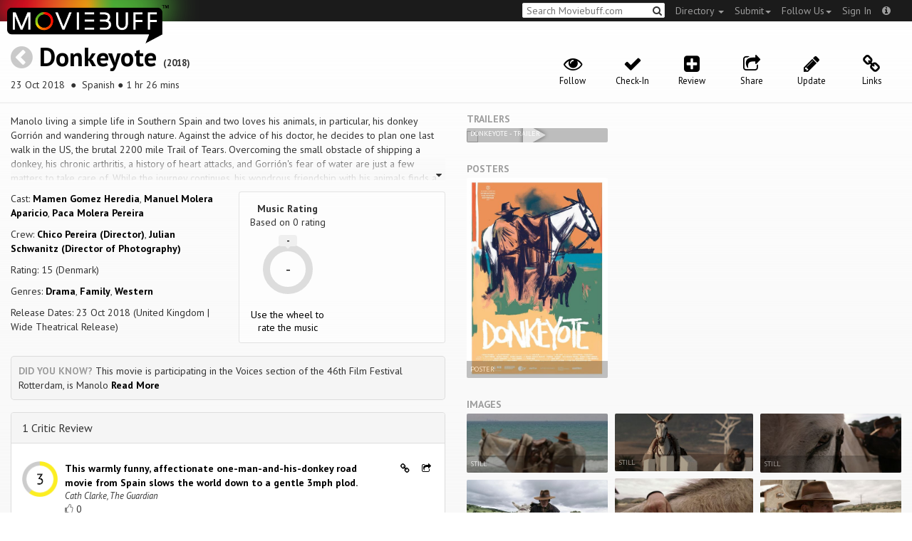

--- FILE ---
content_type: text/html; charset=utf-8
request_url: https://moviebuff.herokuapp.com/donkeyote
body_size: 10551
content:
<!DOCTYPE html>
<html prefix="og: http://ogp.me/ns#">
<head>
<script type="text/javascript">var _sf_startpt=(new Date()).getTime()</script>
<meta name="google-site-verification" content="XF0gMK5Ucb8LQIAIjqECD7Z2ZNFStvMVPcR2NtUiVh4" />
<meta name="google-site-verification" content="RL5N_NLXRDvo1_0z43JP3HXSJGqZU_VLhsjrhvWZRaQ" />
<meta name="google-site-verification" content="lNHk7bzN2nQpnoFW3hiyOyVCtLdWyHLpDWYulrIA6r4" />
<meta name="viewport" content="width=device-width, initial-scale=1.0, maximum-scale=1.0, user-scalable=no">
<title>Donkeyote on Moviebuff.com</title>
<meta property="og:title" content="Donkeyote on Moviebuff.com" />
<meta name="twitter:title" content="Donkeyote on Moviebuff.com" />
<meta property="og:site_name" content="Moviebuff.com" />

<meta property="og:description" content="Release Date: 23 Oct 2018. Donkeyote is directed by Chico Pereira, and stars Mamen Gomez Heredia, Manuel Molera Aparicio and Paca Molera Pereira." />
<meta name="twitter:description" content="Release Date: 23 Oct 2018. Donkeyote is directed by Chico Pereira, and stars Mamen Gomez Heredia, Manuel Molera Aparicio and Paca Molera Pereira." />
<meta name="description" content="Release Date: 23 Oct 2018. Donkeyote is directed by Chico Pereira, and stars Mamen Gomez Heredia, Manuel Molera Aparicio and Paca Molera Pereira." />
<link rel="canonical" href="https://www.moviebuff.com/donkeyote
"/>
<meta property="og:url" content="https://www.moviebuff.com/donkeyote
" />
<meta name="twitter:url" content="https://www.moviebuff.com/donkeyote
" />

<meta property="og:image" content="//images.moviebuff.com/8d97c95f-1a59-4f51-9a24-aaddb334aa0d?w=600" />
<meta name="twitter:image" content="//images.moviebuff.com/8d97c95f-1a59-4f51-9a24-aaddb334aa0d?w=600" />

<meta property="og:type" content="website" />

<meta property="og:type" content="video.movie" />
<meta name="twitter:card" content="summary_large_image" />
<meta name="qubevault:url" content="/movies/donkeyote/vault" />

<meta charset="utf-8" />
<meta name="google-site-verification" content="J2GbEEU6wAwgnDkCIcOcsiub6JCbyTwIfBxGMFY3DUg" />
<meta name="msvalidate.01" content="410DCBDEEC99002CEA75477BFEAEA751" />
<link href="https://plus.google.com/111661441531662695578" rel="publisher" />
<meta name="csrf-param" content="authenticity_token" />
<meta name="csrf-token" content="ATBik8NvvIhBfsoUwRURLjPPvlN3N5IVR985dkQkwnRxdvJ+b25GpYqqJxvfBS41UGwhXo4fbM3TPnNUYERYlw==" />
<link href='//fonts.googleapis.com/css?family=PT+Sans:400,700,400italic,700italic' rel='stylesheet' type='text/css'>
<script src="//ajax.googleapis.com/ajax/libs/jquery/2.1.0/jquery.min.js"></script>
  <script>
    window.DATASETS = {};
    window.DATASETS.CITIES_BY_ID = {"4960":"Kamanaicken Palayam, Tamil Nadu","1587":"Karur, Tamil Nadu","1790":"Rajahmundry, Andhra Pradesh","1773":"Tiruchirappalli, Tamil Nadu","1608":"Tirupur, Tamil Nadu","1648":"Vijayawada, Andhra Pradesh","1713":"Visakhapatnam, Andhra Pradesh"};
    window.DATASETS.COUNTRIES_BY_ID = {"1":"India"};
    window.DATASETS.LANGUAGES_BY_ID = {"1":"Abkhazian","3":"Aché","424":"Adi","6":"Afrikaans","11":"Albanian","13":"American Sign Language","17":"Arabic","18":"Aragonese","21":"Armenian","22":"Assamese","26":"Aymara","336":"Ayoreo","27":"Azerbaijani","341":"Bagheli","331":"Balochi","35":"Basque","322":"Beary","386":"Bemba","39":"Bengali","41":"Bhojpuri","45":"Bodo","46":"Bosnian","309":"Braj Bhasha","47":"Brazilian Sign Language","51":"Bulgarian","52":"Bundeli","54":"Burmese","55":"Cantonese","56":"Catalan","57":"Central Khmer","62":"Chhattisgarhi","63":"Chinese","69":"Croatian","71":"Czech","72":"Danish","73":"Dari","77":"Deccani (Dakhini)","314":"Dhivehi","332":"Dimasa","78":"Dogri","79":"Dutch","81":"Dzongkha","85":"English","87":"Estonian","91":"Filipino","92":"Finnish","93":"Flemish","95":"French","97":"Fulah","99":"Gaelic","100":"Galician","419":"Galo","101":"Garhwali","329":"Garo","102":"Georgian","103":"German","107":"Greek","111":"Gujarati","116":"Haitian","383":"Haoussa","118":"Haryanvi","121":"Hawaiian","122":"Hebrew","124":"Hindi","126":"Hinglish","130":"Hungarian","133":"Icelandic","135":"Indian Sign Language","136":"Indonesian","139":"Irish Gaelic","140":"Italian","304":"Jaintia","141":"Japanese","313":"Jasari","427":"Jaunsari","423":"Jonsari","144":"Kannada","148":"Kashmiri","149":"Kazakh","428":"Khamti","152":"Khasi","153":"Kodava","268":"Kokborok","154":"Konkani","156":"Korean","158":"Kumayani","160":"Kurdish","343":"Kurukh","345":"Kutchi","162":"Kyrgyz","163":"Ladakhi","166":"Lao","167":"Latin","315":"Latin American Spanish","168":"Latvian","170":"Lingala","171":"Lithuanian","319":"Luxembourgish","308":"Macedonian","173":"Magahi","174":"Maithili","175":"Malagasy","176":"Malay","177":"Malayalam","179":"Maltese","182":"Mandarin","184":"Manipuri","185":"Maori","186":"Marathi","425":"Mon","197":"Mongolian","426":"Munda","200":"Nagpuri","203":"Nepali","385":"Newari","205":"Norwegian","348":"Nyishi","206":"Oriya","316":"Pangchenpa","317":"Paniya","209":"Pashtu","211":"Persian","212":"Polish","214":"Portuguese","215":"Punjabi","269":"Pushtu","216":"Rajasthani","220":"Romanian","221":"Russian","330":"Sambalpuri","225":"Sanskrit","226":"Santhali","227":"Serbian","228":"Serbo-Croatian","229":"Sicilian","420":"Sikkimese","230":"Silent","232":"Sindhi","233":"Sinhala","234":"Slovak","235":"Slovenian","236":"Somali","265":"Sourashtra","237":"Spanish","382":"Swahili","238":"Swedish","239":"Swiss German","302":"Tagalog","241":"Tamil","421":"Tarahumara","242":"Telugu","243":"Thai","305":"Tibetan","342":"Tiwa","461":"Tok Pisin","244":"Tulu","245":"Turkish","248":"Ukrainian","250":"Urdu","251":"Uttarakhandi","253":"Uzbek","254":"Vietnamese","257":"Welsh","258":"Wolof","259":"Xhosa","263":"Yoruba"};

    window.LOADERS = {};
    window.LOADERS.CITY = $.Deferred();
    window.LOADERS.LANGUAGE = $.Deferred();
  </script>
<script src="https://assets.moviebuff.com/assets/application-4493db25a38bac70fe91e2102f35be425e644300df2f9cafe2d2eaf5b6f8c3de.js"></script>
<link rel="stylesheet" media="all" href="https://assets.moviebuff.com/assets/application-8f1f3781ebcdef1761e8b6fdc7d90fe5addc02f26d6e9c6971f0a01d31255e03.css" />
</head>
<body>
<div id="fixed-header-padding"></div>
<nav class="navbar navbar-inverse" role="navigation">
  <!-- Brand and toggle get grouped for better mobile display -->
  <div class="navbar-header">
    <button type="button" class="navbar-toggle" data-toggle="collapse" data-target=".navbar-ex1-collapse">
      <span class="sr-only">Toggle navigation</span>
      <span class="icon-bar"></span>
      <span class="icon-bar"></span>
    </button>
    <a class="navbar-brand" href="/"><h1>Moviebuff</h1><img src="https://assets.moviebuff.com/assets/logobeta2-5fd5fe517e3fbe0755edbf87d639c73813d67b2f0b549f20bac1ada74bc6da54.png"/></a>
  </div>

  <!-- Collect the nav links, forms, and other content for toggling -->
  <div class="collapse navbar-collapse navbar-ex1-collapse">
    <ul class="nav navbar-nav navbar-right">

      <li class="dropdown">
        <a class="dropdown-toggle" href="#" data-toggle="dropdown">Directory&nbsp;<b class="caret"></b></a>
        <ul class="dropdown-menu">
          <li><a href="/directory/movies">Movies</a></li>
          <li><a href="/directory/people">People</a></li>
          <li><a href="/directory/companies">Companies</a></li>
          <li><a href="/directory/theatres">Theatres</a></li>
        </ul>
      </li>
      <li class="dropdown">
        <a class="dropdown-toggle" href="#" data-toggle="dropdown">Submit<b class="caret"></b></a>
        <ul class="dropdown-menu">
          <li><a data-login href="/review">New Review</a></li>
          <li><a data-login href="/movies/new">New Movie</a></li>
          <li><a data-login href="/people/new">New Person</a></li>
          <li><a data-login href="/entities/new">New Company</a></li>
        </ul>
      </li>
      <li class="dropdown">
        <a class="dropdown-toggle" href="#" data-toggle="dropdown">Follow Us<b class="caret"></b></a>
        <ul class="dropdown-menu">
          <li><a target="_blank" href="https://www.facebook.com/moviebuffindia"><i class="icon-facebook-sign"></i>&nbsp;Facebook</a></li>
          <li><a target="_blank" href="https://twitter.com/moviebuffindia"><i class="icon-twitter-sign"></i>&nbsp;Twitter</a></li>
          <li><a target="_blank" href="https://plus.google.com/111661441531662695578/posts"><i class="icon-google-plus-sign"></i>&nbsp;Google +</a></li>
        </ul>
      </li>
      <li><a id="nav-signin" data-login-type="moviepass">Sign In</a></li>
      <li class="dropdown">
        <a href="#" class="dropdown-toggle last" data-toggle="dropdown"><i class="icon-info-sign"></i></a>
        <ul class="dropdown-menu">
          <li><a href="/info/about">About</a></li>
          <li><a href="/info/terms">Terms of Use</a></li>
          <li><a href="/info/contact">Contact</a></li>
          <li><div class="inactive notice">&copy; Moviebuff 2026</div></li>
        </ul>
      </li>

    </ul>
    <form id="main-search" class="navbar-right" role="search" method="GET" action="/search">
      <input type="text" id="q" tabindex="1" placeholder="Search Moviebuff.com" name="q" value="">
      <button class="" type="submit"><i class="icon-search"></i></button>
    </form>
    <ul class="nav navbar-nav navbar-right">


    </ul>
  </div><!-- /.navbar-collapse -->
</nav>











<div class="full-container" id="resource" itemscope itemtype="http://schema.org/Movie">
  <div class="row header">
  <div class="col-sm-7">
    <h1><a class="main-back-link" href="javascript:history.back()"><i class="icon-chevron-sign-left"></i></a>&nbsp;<a href="/donkeyote">Donkeyote</a>&nbsp;<span class="year">(2018)</span></h1>
    <p class="info"><span id="_datePublished" itemprop="datePublished" content= 23 Oct 2018 >23 Oct 2018 </span> &nbsp;●&nbsp; Spanish&nbsp;●&nbsp;1 hr 26 mins</p>
  </div>
  <meta id="_name" itemprop="name" content="Donkeyote">
  <meta id="_url" itemprop="url" content = "/donkeyote">
  <meta id="_duration" itemprop="duration" content = "1 hr 26 mins" >
  <div class="col-sm-5">
    <div class="header-links">
      <a data-component="WatchlistButton" class="watchlist-icon " data-toggleurl="https://moviebuff.herokuapp.com/movies/donkeyote/watchlist" data-name="Donkeyote" data-url="donkeyote"><i class="icon-eye-open"></i><span class="text">Follow</span></a>
        <a class="checkin-icon" data-component="CheckinIndicator" data-interactions-url="https://moviebuff.herokuapp.com/movies/donkeyote/interactions" ><span class="indicator"><i class="icon-ok"></i></span><span class="text">Check-In</span></a>

        <a data-login href="/movies/donkeyote/reviews/new"><i class="icon-plus-sign-alt"></i><span class="text">Review</span></a>
      <a href="#share-modal" data-toggle="modal"><i class="icon-share"></i><span class="text">Share</span></a>
<div id="share-modal" class="modal fade" tabindex="-1" role="dialog" aria-labelledby="header" aria-hidden="true">
	<div class="modal-dialog">
		<div class="modal-content">
		  <div class="modal-header">
		    <button type="button" class="close" data-dismiss="modal" aria-hidden="true"><i class='icon-remove'></i></button>
		    <h3 class="modal-title">Share Movie</h3>
		    
		  </div>
		  <div class="modal-body">
		    <div class="row">
<a class="share-link col-xs-3" target="_blank" style="color: #2d4585" href="https://www.facebook.com/dialog/feed?app_id=293779653969818&link=https%3A%2F%2Fmoviebuff.com%2Fdonkeyote&redirect_uri=https%3A%2F%2Fmoviebuff.herokuapp.com%2Fdonkeyote" ><i class="icon-facebook-sign"></i></a>
<a class="share-link col-xs-3" target="_blank" style="color: #139be9" href="https://twitter.com/intent/tweet?text=Check%20out%20Donkeyote%20%282018%29%20on%20%40moviebuffindia%20https%3A%2F%2Fmoviebuff.com%2Fdonkeyote"><i class="icon-twitter-sign"></i></a>
<a class="share-link col-xs-3" target="_blank" style="color: #cb3423" target="_blank" href="https://plus.google.com/share?url=https%3A%2F%2Fmoviebuff.com%2Fdonkeyote" ><i class="icon-google-plus-sign"></i></a>
<a class="share-link col-xs-3" href="mailto:?body=Check%20out%20Donkeyote%20%282018%29%20on%20moviebuff.com%0Ahttps%3A%2F%2Fmoviebuff.com%2Fdonkeyote%0A%0A--%0ASent%20via%20moviebuff.com&subject=" target="_blank"><i class="icon-envelope-alt"></i></a>
</div>

		  </div>
	  </div>
  </div>
</div>



      <a data-login href="/movies/donkeyote/edit"><i class="icon-pencil"></i><span class="text">Update</span></a>
        <a href="#links" data-toggle="modal"><i class="icon-link"></i><span class="text">Links</span></a>
  <div id="links" class="modal fade" tabindex="-1" role="dialog" aria-labelledby="header" aria-hidden="true">
	<div class="modal-dialog">
		<div class="modal-content">
		  <div class="modal-header">
		    <button type="button" class="close" data-dismiss="modal" aria-hidden="true"><i class='icon-remove'></i></button>
		    <h3 class="modal-title">Links</h3>
		    
		  </div>
		  <div class="modal-body">
		    <a target="_blank" class="official-link" href="https://donkeyotefilm.com/"><i class="icon-film"></i>Official Movie Site</a>
<a target="_blank" class="official-link" href="https://www.facebook.com/donkeyotefilm/"><i class="icon-facebook-sign"></i>Official Facebook Page</a>
<a target="_blank" class="official-link" href="https://www.instagram.com/donkeyotefilm/"><i class="icon-instagram"></i>Official Instagram Page</a>


		  </div>
	  </div>
  </div>
</div>




    </div>
  </div>
</div>

  <div class="interaction-holder">
    <div class="interaction checkin-details" data-component="CheckinInteraction" data-checkin-url="/movies/donkeyote/checkin">
  <div class="row heading">
    <div class="col-md-3"><h4 class="heads">Where did you watch this movie?</h4></div>
    <div class="col-md-5"><input type="text" class="theater-search autocomplete form-control" placeholder="Search for a theatre"></input></div>
    <div class="col-md-3 center"><button class="button other">I watched it somewhere else</button></div>
    <div class="col-md-1 center"><a class="button cancel">Cancel</a></div>
  </div>
</div>
    <div data-component="Notifier" class="interaction notifier">
  <div class="close-button"><i class="icon-remove"></i></div>
  <div class="notifications"></div>
</div>
    <div class="interaction sharing" data-component="ShareBar">
  <div class="row">
    <a target="_blank" class="col-xs-3 share-button facebook"><i class="icon-facebook-sign"></i></a>
    <a target="_blank" class="col-xs-3 share-button twitter"><i class="icon-twitter-sign"></i></a>
    <a target="_blank" class="col-xs-3 share-button gplus"><i class="icon-google-plus-sign"></i></a>
    <a target="_blank" class="col-xs-2 share-button email"><i class="icon-envelope-alt"></i></a>
    <a target="_blank" class="col-xs-1 share-button close"><i class="icon-remove"></i></a>
  </div>
</div>

  </div>
  <div class="row">
    <div class="col-md-6">
      <div class="primary">
    <div class="section" data-autoexpand="4" itemprop="description">
      Manolo living a simple life in Southern Spain and two loves his animals, in particular, his donkey Gorrión and wandering through nature. Against the advice of his doctor, he decides to plan one last walk in the US, the brutal 2200 mile Trail of Tears. Overcoming the small obstacle of shipping a donkey, his chronic arthritis, a history of heart attacks, and Gorrión&#39;s fear of water are just a few matters to take care of. While the journey continues, his wondrous friendship with his animals finds a beautiful equilibrium.
    </div>
  <div class="row">
    <div class="col-sm-6">
      <div class="section">
        <p itemprop="actor" itemscope itemtype="http://schema.org/Person">Cast: <a itemprop="name" href="/mamen-gomez-heredia">Mamen Gomez Heredia</a>, <a itemprop="name" href="/manuel-molera-aparicio">Manuel Molera Aparicio</a>, <a itemprop="name" href="/paca-molera-pereira">Paca Molera Pereira</a></p>
        <p>Crew: <a href="/chico-pereira">Chico Pereira (Director)</a>, <a href="/julian-schwanitz">Julian Schwanitz (Director of Photography)</a></p>
        <p itemprop="contentRating">Rating: 15 (Denmark)</p>
        <p>Genres: <a itemprop="genre" href="/search?q=Drama">Drama</a>, <a itemprop="genre" href="/search?q=Family">Family</a>, <a itemprop="genre" href="/search?q=Western">Western</a></p>
          <p>Release Dates: 23 Oct 2018 (United Kingdom | Wide Theatrical Release)


      </div>
    </div>

    <div class="col-sm-6">
    
  <div class="ratings">
    <div class="row">

        <div class="col-xs-6 rating-wheel-holder" itemprop="aggregateRating" itemscope itemtype="http://schema.org/AggregateRating">
  <h5 itemprop="itemReviewed">Music Rating</h5>
  <div class="rating-count">Based on <span class="ratings-count">
    <span itemprop="ratingCount">0</span> rating
  </span>
  </div>
  <meta id="_worstRating" itemprop="worstRating" content="0" >
  <meta id="_bestRating" itemprop="bestRating" content="5" >
  <meta id="_ratingvalue" itemprop="ratingValue" content="0.0" >
  <span itemprop="reviewCount" style="display:none;">0 user</span>
  <span itemprop="reviewCount" style="display:none;">1 critic</span>
  <div
  		data-component="MovieRatingWheel"
  		data-url="donkeyote"
  		data-name="Donkeyote"
  		class="rating-wheel tbr" data-radius="30"
  		data-thickness="10"
  		data-font-size="20"
  		data-rating="0.0"
  		data-write="true"
  		
  		data-update-url="/movies/donkeyote/update_user_rating"
  		data-empty-message="Use the wheel to rate the music"
  		data-rating-type="music">
    <div class="rating-box"><div class="svg-container"></div></div>
  </div>
  <a class="message"></a>
</div>

    </div>
  </div>

<div class="clear"></div>

    </div>
  </div>
  <div class="trivium"><strong>Did you know?</strong> This movie is participating in the Voices section of the 46th Film Festival Rotterdam, is Manolo <a href="#funstuff">Read More</a></div>
</div>

      <div class="secondary">
  <div id="extras">
      
<div class="panel panel-default" >
  <div class="panel-heading panel-title accordion-toggle">
    <a data-toggle="collapse" class="" href="#1criticreview">1 Critic Review</a>
  </div>
  <div class="panel-collapse collapse in" id="1criticreview">
    <div class="panel-body">
<script type="text/javascript">
  var VOTE_URL = "/movies/donkeyote/votes";
</script>

<div class="review-listing" itemprop="review" itemscope itemtype="http://schema.org/Review">
    <div class="row"><div class="review col-xs-12" id="crszo" data-key="crszo">
  <div class="pull-left rating">
    <img src='https://assets.moviebuff.com/assets/ratings/3.0-03fd0a21cc4ef431398698b7679e3af5a2f4dffd9d63bdc4f321a505a5cec3c2.png' width='50px'/>
  </div>
  <div class="pull-left headline">
    <a onclick="ga('send', 'event', 'review', 'Read Critic Review', {'url': 'https://www.theguardian.com/film/2018/oct/26/donkeyote-review-one-man-and-a-donkey-road-movie', 'movie': 'Donkeyote', 'source': 'The Guardian'});" target="_blank" href="https://www.theguardian.com/film/2018/oct/26/donkeyote-review-one-man-and-a-donkey-road-movie" itemprop="reviewBody">
      This warmly funny, affectionate one-man-and-his-donkey road movie from Spain slows the world down to a gentle 3mph plod.
    </a>
    <span itemprop="author" itemscope itemtype="http://schema.org/Person">
    <div class="author" itemprop="name">Cath Clarke, The Guardian</div>
    </span>
    <div>
      <a data-login class="vote"><i class="icon-thumbs-up-alt vote-icon" data-url="/movies/60728/critic_reviews/37572/votes" data-key="crszo"></i></a>
      <div class="review-template-placeholder vote-count">0</div>
    </div>
  </div>
  <div class="pull-right actions">
    <a href="https://moviebuff.herokuapp.com/donkeyote/reviews/critics/crszo"><i class="icon-link"></i></a>
    <a href="#critic-review-share-modal-crszo" data-toggle="modal"><i class="icon-share"></i></a>
    <div id="critic-review-share-modal-crszo" class="modal fade" tabindex="-1" role="dialog" aria-labelledby="header" aria-hidden="true">
	<div class="modal-dialog">
		<div class="modal-content">
		  <div class="modal-header">
		    <button type="button" class="close" data-dismiss="modal" aria-hidden="true"><i class='icon-remove'></i></button>
		    <h3 class="modal-title">Share Review</h3>
		    
		  </div>
		  <div class="modal-body">
		    <div class="row">
<a class="share-link col-xs-3" target="_blank" style="color: #2d4585" href="https://www.facebook.com/dialog/feed?app_id=293779653969818&link=https%3A%2F%2Fmoviebuff.com%2Fdonkeyote%2Freviews%2Fcritics%2Fcrszo&redirect_uri=https%3A%2F%2Fmoviebuff.herokuapp.com%2Fdonkeyote%2Freviews%2Fcritics%2Fcrszo" ><i class="icon-facebook-sign"></i></a>
<a class="share-link col-xs-3" target="_blank" style="color: #139be9" href="https://twitter.com/intent/tweet?text=Check%20out%20this%20movie%20review%20of%20Donkeyote%20%282018%29%20at%20https%3A%2F%2Fmoviebuff.com%2Fdonkeyote%2Freviews%2Fcritics%2Fcrszo%20via%20%40moviebuffindia"><i class="icon-twitter-sign"></i></a>
<a class="share-link col-xs-3" target="_blank" style="color: #cb3423" target="_blank" href="https://plus.google.com/share?url=https%3A%2F%2Fmoviebuff.com%2Fdonkeyote%2Freviews%2Fcritics%2Fcrszo" ><i class="icon-google-plus-sign"></i></a>
<a class="share-link col-xs-3" href="mailto:?body=Check%20out%20this%20movie%20review%20of%20Donkeyote%20%282018%29%0Ahttps%3A%2F%2Fmoviebuff.com%2Fdonkeyote%2Freviews%2Fcritics%2Fcrszo%0A%0AYou%20can%20find%20more%20reviews%20at%20https%3A%2F%2Fmoviebuff.herokuapp.com%2Fmovies%2Fdonkeyote%2Freviews%2Fcritics%0A--%0ASent%20via%20moviebuff.com&subject=" target="_blank"><i class="icon-envelope-alt"></i></a>
</div>

		  </div>
	  </div>
  </div>
</div>



  </div>
  <div class="clear"></div>
</div>
</div>
</div>
<script type="text/template" id="review-template">
  {{count}}
</script></div>
  </div>
</div>


      
<div class="panel panel-default" >
  <div class="panel-heading panel-title accordion-toggle">
    <a data-toggle="collapse" class="" href="#0userreviews">0 User Reviews</a>
  </div>
  <div class="panel-collapse collapse in" id="0userreviews">
    <div class="panel-body">
<script type="text/javascript">
  var VOTE_URL = "/movies/donkeyote/votes";
</script>

<div class="review-listing">
    <em>No reviews available. <a href="/movies/donkeyote/reviews/new" data-login>Click <strong>here</strong> to add a review.</a></em>
</div>
<script type="text/template" id="review-template">
  {{count}}
</script></div>
  </div>
</div>



      
<div class="panel panel-default" >
  <div class="panel-heading panel-title accordion-toggle">
    <a data-toggle="collapse" class="" href="#cast">Cast</a>
  </div>
  <div class="panel-collapse collapse in" id="cast">
    <div class="panel-body"><div class="row">
  <div class="col-xs-6 col-sm-4 credit">
    <div class="row">
      <div class="col-xs-4 avatar">
        <a href="/mamen-gomez-heredia"><img src="https://assets.moviebuff.com/assets/blanks/noperson-2d143a9ac2dede671fb6fe646400f9f11216950e7af7fd3dc92cb0e6e96c1289.png"></a>
      </div>
      <div class="col-xs-8 info">
        <div class="name"><a href="/mamen-gomez-heredia">Mamen Gomez Heredia</a></div>
        <div class="role">as Mamen Gomez Heredia</div>
      </div>
    </div>
  </div>
  <div class="col-xs-6 col-sm-4 credit">
    <div class="row">
      <div class="col-xs-4 avatar">
        <a href="/manuel-molera-aparicio"><img src="https://assets.moviebuff.com/assets/blanks/noperson-2d143a9ac2dede671fb6fe646400f9f11216950e7af7fd3dc92cb0e6e96c1289.png"></a>
      </div>
      <div class="col-xs-8 info">
        <div class="name"><a href="/manuel-molera-aparicio">Manuel Molera Aparicio</a></div>
        <div class="role">as Manuel Molera Aparicio</div>
      </div>
    </div>
  </div>
  <div class="col-xs-6 col-sm-4 credit">
    <div class="row">
      <div class="col-xs-4 avatar">
        <a href="/paca-molera-pereira"><img src="https://assets.moviebuff.com/assets/blanks/noperson-2d143a9ac2dede671fb6fe646400f9f11216950e7af7fd3dc92cb0e6e96c1289.png"></a>
      </div>
      <div class="col-xs-8 info">
        <div class="name"><a href="/paca-molera-pereira">Paca Molera Pereira</a></div>
        <div class="role">as Paca Molera Pereira</div>
      </div>
    </div>
  </div>
</div>
</div>
  </div>
</div>


      
<div class="panel panel-default" >
  <div class="panel-heading panel-title accordion-toggle">
    <a data-toggle="collapse" class="" href="#crew">Crew</a>
  </div>
  <div class="panel-collapse collapse in" id="crew">
    <div class="panel-body">  <div class="department">
    <h4 class="heading">Direction</h4>
     <div class="row crew-group">
  <div class="col-xs-4 role">Director</div>
  <div class="col-xs-8 name">
    <div><a href="/chico-pereira">Chico Pereira</a> </div>
  </div>
</div>

  </div>
  <div class="department">
    <h4 class="heading">Production</h4>
     <div class="row crew-group">
  <div class="col-xs-4 role">Producer</div>
  <div class="col-xs-8 name">
    <div><a href="/ingmar-trost">Ingmar Trost</a> </div>
    <div><a href="/sonja-henrici">Sonja Henrici</a> </div>
  </div>
</div>
<div class="row crew-group">
  <div class="col-xs-4 role">Production Company</div>
  <div class="col-xs-8 name">
    <div><a href="/arte">Arte</a> </div>
    <div><a href="/creative-scotland">Creative Scotland</a> </div>
    <div><a href="/opa-films">Opa Films</a> </div>
    <div><a href="/sdi-productions">SDI Productions</a> </div>
    <div><a href="/sutor-kolonko">Sutor Kolonko</a> </div>
    <div><a href="/zweites-deutsches-fernsehen-zdf">Zweites Deutsches Fernsehen (ZDF)</a> </div>
  </div>
</div>
<div class="row crew-group">
  <div class="col-xs-4 role">Co-Producer</div>
  <div class="col-xs-8 name">
    <div><a href="/chico-pereira">Chico Pereira</a> </div>
  </div>
</div>
<div class="row crew-group">
  <div class="col-xs-4 role">Executive Producer</div>
  <div class="col-xs-8 name">
    <div><a href="/leslie-finlay">Leslie Finlay</a> </div>
  </div>
</div>
<div class="row crew-group">
  <div class="col-xs-4 role">Production Manager</div>
  <div class="col-xs-8 name">
    <div><a href="/manuel-pereira">Manuel Pereira</a> </div>
  </div>
</div>
<div class="row crew-group">
  <div class="col-xs-4 role">Production Assistant</div>
  <div class="col-xs-8 name">
    <div><a href="/duncan-cowles">Duncan Cowles</a> </div>
  </div>
</div>

  </div>
  <div class="department">
    <h4 class="heading">Distribution</h4>
     <div class="row crew-group">
  <div class="col-xs-4 role">Distributor</div>
  <div class="col-xs-8 name">
    <div><a href="/amstelfilm">Amstelfilm</a> (Netherlands)</div>
    <div><a href="/arte">Arte</a> (France)</div>
  </div>
</div>

  </div>
  <div class="department">
    <h4 class="heading">Writers</h4>
     <div class="row crew-group">
  <div class="col-xs-4 role">Screenplay Writer</div>
  <div class="col-xs-8 name">
    <div><a href="/chico-pereira">Chico Pereira</a> </div>
    <div><a href="/gabriel-molera">Gabriel Molera</a> </div>
    <div><a href="/manuel-pereira">Manuel Pereira</a> </div>
  </div>
</div>

  </div>
  <div class="department">
    <h4 class="heading">Camera and Electrical</h4>
     <div class="row crew-group">
  <div class="col-xs-4 role">Director of Photography</div>
  <div class="col-xs-8 name">
    <div><a href="/julian-schwanitz">Julian Schwanitz</a> </div>
  </div>
</div>

  </div>
  <div class="department">
    <h4 class="heading">Sound</h4>
     <div class="row crew-group">
  <div class="col-xs-4 role">Sound Re-recording Mixer</div>
  <div class="col-xs-8 name">
    <div><a href="/alexander-weuffen">Alexander Weuffen</a> </div>
  </div>
</div>
<div class="row crew-group">
  <div class="col-xs-4 role">Location Sound Recordist</div>
  <div class="col-xs-8 name">
    <div><a href="/mark-deas">Mark Deas</a> </div>
  </div>
</div>

  </div>
  <div class="department">
    <h4 class="heading">Editorial</h4>
     <div class="row crew-group">
  <div class="col-xs-4 role">Editor</div>
  <div class="col-xs-8 name">
    <div><a href="/nick-gibbon">Nick Gibbon</a> </div>
  </div>
</div>

  </div>
  <div class="department">
    <h4 class="heading">Post Production</h4>
     <div class="row crew-group">
  <div class="col-xs-4 role">Colorist</div>
  <div class="col-xs-8 name">
    <div><a href="/fabiana-cardalda">Fabiana Cardalda</a> </div>
  </div>
</div>

  </div>
</div>
  </div>
</div>


      
<div class="panel panel-default" >
  <div class="panel-heading panel-title accordion-toggle">
    <a data-toggle="collapse" class="" href="#technicaldetails">Technical Details</a>
  </div>
  <div class="panel-collapse collapse in" id="technicaldetails">
    <div class="panel-body">  <div class="row secondary-info">
  <div class="col-sm-4">Film Type:</div>
  <div class="col-sm-8">Documentary Feature</div>
</div>
<div class="row secondary-info">
  <div class="col-sm-4">Language:</div>
  <div class="col-sm-8">Spanish</div>
</div>
<div class="row secondary-info">
  <div class="col-sm-4">Colour Info:</div>
  <div class="col-sm-8">Color</div>
</div>
<div class="row secondary-info">
  <div class="col-sm-4">Frame Rate:</div>
  <div class="col-sm-8">24 fps</div>
</div>
<div class="row secondary-info">
  <div class="col-sm-4">Aspect Ratio:</div>
  <div class="col-sm-8">2.35:1</div>
</div>
<div class="row secondary-info">
  <div class="col-sm-4">Stereoscopy:</div>
  <div class="col-sm-8">No</div>
</div>

</div>
  </div>
</div>




      
<div class="panel panel-default" >
  <div class="panel-heading panel-title accordion-toggle">
    <a data-toggle="collapse" class="" href="#funstuff">Fun Stuff</a>
  </div>
  <div class="panel-collapse collapse in" id="funstuff">
    <div class="panel-body">

          
          
          <div class="row secondary-info">
<div class="col-sm-4">Trivia:</div>
<div class="col-sm-8">This movie is participating in the Voices section of the 46th Film Festival Rotterdam, is Manolo</div>
</div>

          
          
</div>
  </div>
</div>


  </div>
</div>

    </div>
    <div class="col-md-6">
        <h5 class="gallery-title">Trailers</h5>
  <div class="gallery" data-component="Gallery" data-preferred-column-width="200" data-item-selector="a">
    
  <a id="trailer-eb6e5" target="_blank" href="https://www.youtube.com/watch?v=H1k6tKU9zXg" data-gallery-type="youtube:video" data-gallery-id="H1k6tKU9zXg" data-key="YoutubeVideo:93841">
    <img data-title="Donkeyote - Trailer" src="https://img.youtube.com/vi/H1k6tKU9zXg/hqdefault.jpg"/>
    <span class="caption">Donkeyote - Trailer</span>
    <i class="icon-play play"></i>
  </a>

  </div>

  <h5 class="gallery-title">Posters</h5>
  <div class="gallery" data-component="Gallery" data-preferred-column-width="200" data-item-selector="a">
    <a id="image-4cf9c" target="_blank" href="//images.moviebuff.com/8d97c95f-1a59-4f51-9a24-aaddb334aa0d?w=1000" data-gallery-type="image" data-gallery-id="//images.moviebuff.com/8d97c95f-1a59-4f51-9a24-aaddb334aa0d" data-key="Image2:226904">
  <img src="//images.moviebuff.com/8d97c95f-1a59-4f51-9a24-aaddb334aa0d?w=500" data-title="Poster" />
  <span class="caption">Poster</span>
</a>

  </div>




  <h5 class="gallery-title">Images</h5>
  <div class="gallery" data-component="Gallery" data-preferred-column-width="200" data-item-selector="a">
    <a id="image-26978" target="_blank" href="//images.moviebuff.com/f43dbc26-4912-4446-a758-4a0c3bf2b6f7?w=1000" data-gallery-type="image" data-gallery-id="//images.moviebuff.com/f43dbc26-4912-4446-a758-4a0c3bf2b6f7" data-key="Image2:226885">
  <img src="//images.moviebuff.com/f43dbc26-4912-4446-a758-4a0c3bf2b6f7?w=500" data-title="Still" />
  <span class="caption">Still</span>
</a>
<a id="image-01972" target="_blank" href="//images.moviebuff.com/9b20d339-22da-4e11-80d2-2e17f2e7e6f8?w=1000" data-gallery-type="image" data-gallery-id="//images.moviebuff.com/9b20d339-22da-4e11-80d2-2e17f2e7e6f8" data-key="Image2:226886">
  <img src="//images.moviebuff.com/9b20d339-22da-4e11-80d2-2e17f2e7e6f8?w=500" data-title="Still" />
  <span class="caption">Still</span>
</a>
<a id="image-a7d61" target="_blank" href="//images.moviebuff.com/0a3f8b9d-b9f8-443b-ae89-609ecdeddac3?w=1000" data-gallery-type="image" data-gallery-id="//images.moviebuff.com/0a3f8b9d-b9f8-443b-ae89-609ecdeddac3" data-key="Image2:226887">
  <img src="//images.moviebuff.com/0a3f8b9d-b9f8-443b-ae89-609ecdeddac3?w=500" data-title="Still" />
  <span class="caption">Still</span>
</a>
<a id="image-685da" target="_blank" href="//images.moviebuff.com/69981e66-762d-421b-8ad9-b65e2468e695?w=1000" data-gallery-type="image" data-gallery-id="//images.moviebuff.com/69981e66-762d-421b-8ad9-b65e2468e695" data-key="Image2:226888">
  <img src="//images.moviebuff.com/69981e66-762d-421b-8ad9-b65e2468e695?w=500" data-title="Still" />
  <span class="caption">Still</span>
</a>
<a id="image-ac961" target="_blank" href="//images.moviebuff.com/d72bd77b-fd0b-4d9a-adcc-72b9237edc47?w=1000" data-gallery-type="image" data-gallery-id="//images.moviebuff.com/d72bd77b-fd0b-4d9a-adcc-72b9237edc47" data-key="Image2:226889">
  <img src="//images.moviebuff.com/d72bd77b-fd0b-4d9a-adcc-72b9237edc47?w=500" data-title="Still" />
  <span class="caption">Still</span>
</a>
<a id="image-2a0c6" target="_blank" href="//images.moviebuff.com/7e3404b0-2d69-4c4b-8c36-891c1838a353?w=1000" data-gallery-type="image" data-gallery-id="//images.moviebuff.com/7e3404b0-2d69-4c4b-8c36-891c1838a353" data-key="Image2:226890">
  <img src="//images.moviebuff.com/7e3404b0-2d69-4c4b-8c36-891c1838a353?w=500" data-title="Still" />
  <span class="caption">Still</span>
</a>
<a id="image-d744c" target="_blank" href="//images.moviebuff.com/d9b27c66-31ad-44d2-97d6-be88e00b02ef?w=1000" data-gallery-type="image" data-gallery-id="//images.moviebuff.com/d9b27c66-31ad-44d2-97d6-be88e00b02ef" data-key="Image2:226891">
  <img src="//images.moviebuff.com/d9b27c66-31ad-44d2-97d6-be88e00b02ef?w=500" data-title="Still" />
  <span class="caption">Still</span>
</a>
<a id="image-f74a4" target="_blank" href="//images.moviebuff.com/24be8e16-e464-4c3e-bd5f-030e38687815?w=1000" data-gallery-type="image" data-gallery-id="//images.moviebuff.com/24be8e16-e464-4c3e-bd5f-030e38687815" data-key="Image2:226892">
  <img src="//images.moviebuff.com/24be8e16-e464-4c3e-bd5f-030e38687815?w=500" data-title="Still" />
  <span class="caption">Still</span>
</a>
<a id="image-8d60b" target="_blank" href="//images.moviebuff.com/01cdd023-f3cd-4be3-8de3-64076d637ef2?w=1000" data-gallery-type="image" data-gallery-id="//images.moviebuff.com/01cdd023-f3cd-4be3-8de3-64076d637ef2" data-key="Image2:226893">
  <img src="//images.moviebuff.com/01cdd023-f3cd-4be3-8de3-64076d637ef2?w=500" data-title="Still" />
  <span class="caption">Still</span>
</a>
<a id="image-960c1" target="_blank" href="//images.moviebuff.com/6c1d2052-f069-40b8-8af1-8defb8516b6a?w=1000" data-gallery-type="image" data-gallery-id="//images.moviebuff.com/6c1d2052-f069-40b8-8af1-8defb8516b6a" data-key="Image2:226894">
  <img src="//images.moviebuff.com/6c1d2052-f069-40b8-8af1-8defb8516b6a?w=500" data-title="Still" />
  <span class="caption">Still</span>
</a>
<a id="image-5e934" target="_blank" href="//images.moviebuff.com/e73dab70-66ec-4b9c-8d29-f580ca698176?w=1000" data-gallery-type="image" data-gallery-id="//images.moviebuff.com/e73dab70-66ec-4b9c-8d29-f580ca698176" data-key="Image2:226895">
  <img src="//images.moviebuff.com/e73dab70-66ec-4b9c-8d29-f580ca698176?w=500" data-title="Still" />
  <span class="caption">Still</span>
</a>
<a id="image-c9fc5" target="_blank" href="//images.moviebuff.com/4cb0e3c5-43cb-4b3d-9b7c-3e251d47333f?w=1000" data-gallery-type="image" data-gallery-id="//images.moviebuff.com/4cb0e3c5-43cb-4b3d-9b7c-3e251d47333f" data-key="Image2:226896">
  <img src="//images.moviebuff.com/4cb0e3c5-43cb-4b3d-9b7c-3e251d47333f?w=500" data-title="Still" />
  <span class="caption">Still</span>
</a>
<a id="image-e964d" target="_blank" href="//images.moviebuff.com/3992003c-3a11-4be8-818e-95489dc5736a?w=1000" data-gallery-type="image" data-gallery-id="//images.moviebuff.com/3992003c-3a11-4be8-818e-95489dc5736a" data-key="Image2:226897">
  <img src="//images.moviebuff.com/3992003c-3a11-4be8-818e-95489dc5736a?w=500" data-title="Still" />
  <span class="caption">Still</span>
</a>
<a id="image-09303" target="_blank" href="//images.moviebuff.com/24acc903-8fb9-4791-945e-78da56ee9a21?w=1000" data-gallery-type="image" data-gallery-id="//images.moviebuff.com/24acc903-8fb9-4791-945e-78da56ee9a21" data-key="Image2:226898">
  <img src="//images.moviebuff.com/24acc903-8fb9-4791-945e-78da56ee9a21?w=500" data-title="Still" />
  <span class="caption">Still</span>
</a>
<a id="image-59561" target="_blank" href="//images.moviebuff.com/069f7ab8-790f-4361-b423-2ba76c37befe?w=1000" data-gallery-type="image" data-gallery-id="//images.moviebuff.com/069f7ab8-790f-4361-b423-2ba76c37befe" data-key="Image2:226899">
  <img src="//images.moviebuff.com/069f7ab8-790f-4361-b423-2ba76c37befe?w=500" data-title="Still" />
  <span class="caption">Still</span>
</a>
<a id="image-332d0" target="_blank" href="//images.moviebuff.com/871900ed-55b7-4da3-88ad-a9b5f35921d1?w=1000" data-gallery-type="image" data-gallery-id="//images.moviebuff.com/871900ed-55b7-4da3-88ad-a9b5f35921d1" data-key="Image2:226900">
  <img src="//images.moviebuff.com/871900ed-55b7-4da3-88ad-a9b5f35921d1?w=500" data-title="Still" />
  <span class="caption">Still</span>
</a>
<a id="image-0e0d5" target="_blank" href="//images.moviebuff.com/2ddfe542-5d58-430d-9dc4-9be2831fa7f5?w=1000" data-gallery-type="image" data-gallery-id="//images.moviebuff.com/2ddfe542-5d58-430d-9dc4-9be2831fa7f5" data-key="Image2:226901">
  <img src="//images.moviebuff.com/2ddfe542-5d58-430d-9dc4-9be2831fa7f5?w=500" data-title="Still" />
  <span class="caption">Still</span>
</a>
<a id="image-eeedc" target="_blank" href="//images.moviebuff.com/dc385e0a-d042-4667-bb91-0acf5b6c3861?w=1000" data-gallery-type="image" data-gallery-id="//images.moviebuff.com/dc385e0a-d042-4667-bb91-0acf5b6c3861" data-key="Image2:226902">
  <img src="//images.moviebuff.com/dc385e0a-d042-4667-bb91-0acf5b6c3861?w=500" data-title="Still" />
  <span class="caption">Still</span>
</a>
<a id="image-f9222" target="_blank" href="//images.moviebuff.com/50e9bbc8-71ec-4197-8976-457deaffc9e3?w=1000" data-gallery-type="image" data-gallery-id="//images.moviebuff.com/50e9bbc8-71ec-4197-8976-457deaffc9e3" data-key="Image2:226903">
  <img src="//images.moviebuff.com/50e9bbc8-71ec-4197-8976-457deaffc9e3?w=500" data-title="Still" />
  <span class="caption">Still</span>
</a>

  </div>


<div data-component="GalleryStage">
  <div class="stage"></div>
</div>

    </div>
    <div id="uuid-modal" class="modal fade" tabindex="-1" role="dialog" aria-labelledby="header" aria-hidden="true">
	<div class="modal-dialog">
		<div class="modal-content">
		  <div class="modal-header">
		    <button type="button" class="close" data-dismiss="modal" aria-hidden="true"><i class='icon-remove'></i></button>
		    <h3 class="modal-title">Donkeyote <span style='font-size:14px;'>2018</span></h3>
		    <h4><p class='info'>23 Oct 2018&nbsp;●&nbsp;Spanish&nbsp;●&nbsp;1 hr 26 mins</p></h4>
		  </div>
		  <div class="modal-body">
		    <p id='hello-text'>
  <code>9bd00877-ef7d-475f-aa20-da8c05732659</code>
  <i style='cursor:pointer;float:right;' onclick="copy('9bd00877-ef7d-475f-aa20-da8c05732659')" class='icon-copy'></i>
  <span class='copied-text-message' style='display:none;float:right;margin-right:3px;'>Copied</span>
</p>
<input class='copy-placeholder' tabindex='-1' aria-hidden='true' style='position:absolute;left:-9999px;'>

<script>
  function copy (uuid) {
    el = document.querySelector('.copy-placeholder')
    el.value = uuid
    el.select()
    document.execCommand('copy')

    $('.copied-text-message').show()

    setTimeout(() => $('.copied-text-message').hide(), 2000)
  }
</script>
		  </div>
	  </div>
  </div>
</div>



  </div>
</div>

<script type="text/javascript">
    var USER_RATING_PATH = "https://moviebuff.herokuapp.com/movies/donkeyote/update_user_rating";
    var VOTE_URL = "/movies/donkeyote/votes"
</script>


<div id="messagebox"></div>
<div id="sign-in" class="modal fade" tabindex="-1" role="dialog" aria-labelledby="header" aria-hidden="true">
	<div class="modal-dialog">
		<div class="modal-content">
		  <div class="modal-header">
		    <button type="button" class="close" data-dismiss="modal" aria-hidden="true"><i class='icon-remove'></i></button>
		    <h3 class="modal-title">WELCOME TO MOVIEBUFF</h3>
		    <h4>Your ticket to the movies!</h4>
		  </div>
		  <div class="modal-body">
		    <div class="about">
  Sign up and get access to some cool features. Create watchlists, check in at movies, rate them or even write whole reviews! You can also share literally everything on Moviebuff with your friends, enemies, frenemies, family, babysitter or pets. Is that enough incentive for you?
</div>
<hr/>
<div class="options-heading"><span>Sign in with</span></div>
<div class="sign-in-options row">
  <a onclick="ga('send', 'event', 'login', 'Moviepass Sign-in opted');" class="col-xs-12" data-login-type="moviepass" style="color: #cb3423">
    <img class="col-xs-4 col-xs-offset-4" src="https://assets.moviebuff.com/assets/moviepass_logo-ecae0c7b7cc91dc9d498f8dea26ed5a682baa590650dc239f1186d4d6809d9e8.png" alt="Moviepass logo" />
  </a>
</div>

		  </div>
	  </div>
  </div>
</div>



<script type='text/javascript'>
  var _merchantSettings=_merchantSettings || [];_merchantSettings.push(['AT', '11lbRF']);
</script>
<script type="text/javascript" src="//autolinkmaker.itunes.apple.com/js/itunes_autolinkmaker.js" async></script>

<script type="text/javascript">
  var _gauges = _gauges || [];
</script>
<script type="text/javascript" src="//secure.gaug.es/track.js" async id="gauges-tracker" data-site-id="5194dc37613f5d6c200000a2"></script>


<script type="text/javascript">
if(!(navigator.doNotTrack == "1" || window.doNotTrack == "1")) {
 
  (function(i,s,o,g,r,a,m){i['GoogleAnalyticsObject']=r;i[r]=i[r]||function(){
  (i[r].q=i[r].q||[]).push(arguments)},i[r].l=1*new Date();
  })(window,document,'script','//www.google-analytics.com/analytics.js','ga');
  ga('create', 'UA-41326342-1', 'moviebuff.com');
  ga('send', 'pageview');
  ga('require', 'displayfeatures');
  ga('require', 'linkid', 'linkid.js');
  ga('set', 'anonymizeIp', true);

}
else{
	var ga = () => {return;}  
}
</script>
<script type="text/javascript" src="//www.google-analytics.com/analytics.js" async></script>

<script>
ga('set', 'contentGroup1', 'Movies');
</script>

</body>
</html>
